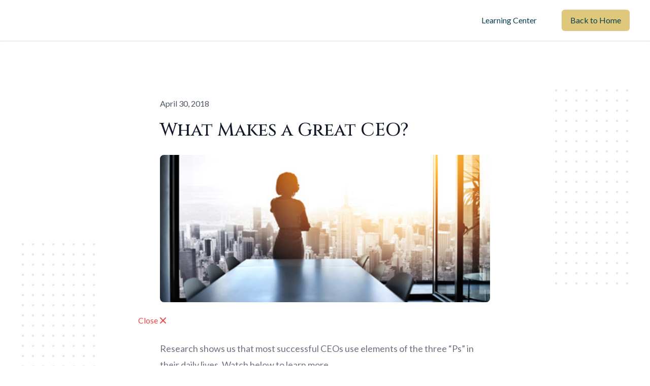

--- FILE ---
content_type: text/html; charset=UTF-8
request_url: https://player.vimeo.com/video/266201351
body_size: 6667
content:
<!DOCTYPE html>
<html lang="en">
<head>
  <meta charset="utf-8">
  <meta name="viewport" content="width=device-width,initial-scale=1,user-scalable=yes">
  
  <link rel="canonical" href="https://player.vimeo.com/video/266201351">
  <meta name="googlebot" content="noindex,indexifembedded">
  
  
  <title>What makes a great CEO? on Vimeo</title>
  <style>
      body, html, .player, .fallback {
          overflow: hidden;
          width: 100%;
          height: 100%;
          margin: 0;
          padding: 0;
      }
      .fallback {
          
              background-color: transparent;
          
      }
      .player.loading { opacity: 0; }
      .fallback iframe {
          position: fixed;
          left: 0;
          top: 0;
          width: 100%;
          height: 100%;
      }
  </style>
  <link rel="modulepreload" href="https://f.vimeocdn.com/p/4.46.25/js/player.module.js" crossorigin="anonymous">
  <link rel="modulepreload" href="https://f.vimeocdn.com/p/4.46.25/js/vendor.module.js" crossorigin="anonymous">
  <link rel="preload" href="https://f.vimeocdn.com/p/4.46.25/css/player.css" as="style">
</head>

<body>


<div class="vp-placeholder">
    <style>
        .vp-placeholder,
        .vp-placeholder-thumb,
        .vp-placeholder-thumb::before,
        .vp-placeholder-thumb::after {
            position: absolute;
            top: 0;
            bottom: 0;
            left: 0;
            right: 0;
        }
        .vp-placeholder {
            visibility: hidden;
            width: 100%;
            max-height: 100%;
            height: calc(720 / 1280 * 100vw);
            max-width: calc(1280 / 720 * 100vh);
            margin: auto;
        }
        .vp-placeholder-carousel {
            display: none;
            background-color: #000;
            position: absolute;
            left: 0;
            right: 0;
            bottom: -60px;
            height: 60px;
        }
    </style>

    

    
        <style>
            .vp-placeholder-thumb {
                overflow: hidden;
                width: 100%;
                max-height: 100%;
                margin: auto;
            }
            .vp-placeholder-thumb::before,
            .vp-placeholder-thumb::after {
                content: "";
                display: block;
                filter: blur(7px);
                margin: 0;
                background: url(https://i.vimeocdn.com/video/696400061-516157cbaad29890171d45dac4187b86a0d29cfc04f63780dbd752305681f055-d?mw=80&q=85) 50% 50% / contain no-repeat;
            }
            .vp-placeholder-thumb::before {
                 
                margin: -30px;
            }
        </style>
    

    <div class="vp-placeholder-thumb"></div>
    <div class="vp-placeholder-carousel"></div>
    <script>function placeholderInit(t,h,d,s,n,o){var i=t.querySelector(".vp-placeholder"),v=t.querySelector(".vp-placeholder-thumb");if(h){var p=function(){try{return window.self!==window.top}catch(a){return!0}}(),w=200,y=415,r=60;if(!p&&window.innerWidth>=w&&window.innerWidth<y){i.style.bottom=r+"px",i.style.maxHeight="calc(100vh - "+r+"px)",i.style.maxWidth="calc("+n+" / "+o+" * (100vh - "+r+"px))";var f=t.querySelector(".vp-placeholder-carousel");f.style.display="block"}}if(d){var e=new Image;e.onload=function(){var a=n/o,c=e.width/e.height;if(c<=.95*a||c>=1.05*a){var l=i.getBoundingClientRect(),g=l.right-l.left,b=l.bottom-l.top,m=window.innerWidth/g*100,x=window.innerHeight/b*100;v.style.height="calc("+e.height+" / "+e.width+" * "+m+"vw)",v.style.maxWidth="calc("+e.width+" / "+e.height+" * "+x+"vh)"}i.style.visibility="visible"},e.src=s}else i.style.visibility="visible"}
</script>
    <script>placeholderInit(document,  false ,  true , "https://i.vimeocdn.com/video/696400061-516157cbaad29890171d45dac4187b86a0d29cfc04f63780dbd752305681f055-d?mw=80\u0026q=85",  1280 ,  720 );</script>
</div>

<div id="player" class="player"></div>
<script>window.playerConfig = {"cdn_url":"https://f.vimeocdn.com","vimeo_api_url":"api.vimeo.com","request":{"files":{"dash":{"cdns":{"akfire_interconnect_quic":{"avc_url":"https://vod-adaptive-ak.vimeocdn.com/exp=1768912925~acl=%2F9afd2386-0c12-49b0-b5ee-632ba4cf7c62%2Fpsid%3D9ffbd24f61fcdb1dc399f1068f97271ff57d12fd6dfc340c75f4675325964848%2F%2A~hmac=0ceace4a214b81b2747c1f80075c4d7ad9743ad12b10cd19dbbf601fbf6ba07c/9afd2386-0c12-49b0-b5ee-632ba4cf7c62/psid=9ffbd24f61fcdb1dc399f1068f97271ff57d12fd6dfc340c75f4675325964848/v2/playlist/av/primary/playlist.json?omit=av1-hevc\u0026pathsig=8c953e4f~mwpRAuu7ePGQkHtaxoQESlZvRt2zYsDHlFCcMIr3NhI\u0026r=dXM%3D\u0026rh=4G6pzz","origin":"gcs","url":"https://vod-adaptive-ak.vimeocdn.com/exp=1768912925~acl=%2F9afd2386-0c12-49b0-b5ee-632ba4cf7c62%2Fpsid%3D9ffbd24f61fcdb1dc399f1068f97271ff57d12fd6dfc340c75f4675325964848%2F%2A~hmac=0ceace4a214b81b2747c1f80075c4d7ad9743ad12b10cd19dbbf601fbf6ba07c/9afd2386-0c12-49b0-b5ee-632ba4cf7c62/psid=9ffbd24f61fcdb1dc399f1068f97271ff57d12fd6dfc340c75f4675325964848/v2/playlist/av/primary/playlist.json?pathsig=8c953e4f~mwpRAuu7ePGQkHtaxoQESlZvRt2zYsDHlFCcMIr3NhI\u0026r=dXM%3D\u0026rh=4G6pzz"},"fastly_skyfire":{"avc_url":"https://skyfire.vimeocdn.com/1768912925-0x76fdd272fd8b2426a91427569352fde3908236a7/9afd2386-0c12-49b0-b5ee-632ba4cf7c62/psid=9ffbd24f61fcdb1dc399f1068f97271ff57d12fd6dfc340c75f4675325964848/v2/playlist/av/primary/playlist.json?omit=av1-hevc\u0026pathsig=8c953e4f~mwpRAuu7ePGQkHtaxoQESlZvRt2zYsDHlFCcMIr3NhI\u0026r=dXM%3D\u0026rh=4G6pzz","origin":"gcs","url":"https://skyfire.vimeocdn.com/1768912925-0x76fdd272fd8b2426a91427569352fde3908236a7/9afd2386-0c12-49b0-b5ee-632ba4cf7c62/psid=9ffbd24f61fcdb1dc399f1068f97271ff57d12fd6dfc340c75f4675325964848/v2/playlist/av/primary/playlist.json?pathsig=8c953e4f~mwpRAuu7ePGQkHtaxoQESlZvRt2zYsDHlFCcMIr3NhI\u0026r=dXM%3D\u0026rh=4G6pzz"}},"default_cdn":"akfire_interconnect_quic","separate_av":true,"streams":[{"profile":"174","id":"89b74e5c-a0c4-4533-8fb7-c67c8fb48f55","fps":30,"quality":"720p"},{"profile":"164","id":"a9885870-b3c3-4ee8-b45f-9c6d80baaae5","fps":30,"quality":"360p"},{"profile":"165","id":"088921af-b06c-4993-98e7-92278c32590d","fps":30,"quality":"540p"}],"streams_avc":[{"profile":"174","id":"89b74e5c-a0c4-4533-8fb7-c67c8fb48f55","fps":30,"quality":"720p"},{"profile":"164","id":"a9885870-b3c3-4ee8-b45f-9c6d80baaae5","fps":30,"quality":"360p"},{"profile":"165","id":"088921af-b06c-4993-98e7-92278c32590d","fps":30,"quality":"540p"}]},"hls":{"cdns":{"akfire_interconnect_quic":{"avc_url":"https://vod-adaptive-ak.vimeocdn.com/exp=1768912925~acl=%2F9afd2386-0c12-49b0-b5ee-632ba4cf7c62%2Fpsid%3D9ffbd24f61fcdb1dc399f1068f97271ff57d12fd6dfc340c75f4675325964848%2F%2A~hmac=0ceace4a214b81b2747c1f80075c4d7ad9743ad12b10cd19dbbf601fbf6ba07c/9afd2386-0c12-49b0-b5ee-632ba4cf7c62/psid=9ffbd24f61fcdb1dc399f1068f97271ff57d12fd6dfc340c75f4675325964848/v2/playlist/av/primary/playlist.m3u8?omit=av1-hevc-opus\u0026pathsig=8c953e4f~8kiX7urDpIzkI3-7aax8CO7WkVHaZVqZz2P4xsmLhos\u0026r=dXM%3D\u0026rh=4G6pzz\u0026sf=fmp4","origin":"gcs","url":"https://vod-adaptive-ak.vimeocdn.com/exp=1768912925~acl=%2F9afd2386-0c12-49b0-b5ee-632ba4cf7c62%2Fpsid%3D9ffbd24f61fcdb1dc399f1068f97271ff57d12fd6dfc340c75f4675325964848%2F%2A~hmac=0ceace4a214b81b2747c1f80075c4d7ad9743ad12b10cd19dbbf601fbf6ba07c/9afd2386-0c12-49b0-b5ee-632ba4cf7c62/psid=9ffbd24f61fcdb1dc399f1068f97271ff57d12fd6dfc340c75f4675325964848/v2/playlist/av/primary/playlist.m3u8?omit=opus\u0026pathsig=8c953e4f~8kiX7urDpIzkI3-7aax8CO7WkVHaZVqZz2P4xsmLhos\u0026r=dXM%3D\u0026rh=4G6pzz\u0026sf=fmp4"},"fastly_skyfire":{"avc_url":"https://skyfire.vimeocdn.com/1768912925-0x76fdd272fd8b2426a91427569352fde3908236a7/9afd2386-0c12-49b0-b5ee-632ba4cf7c62/psid=9ffbd24f61fcdb1dc399f1068f97271ff57d12fd6dfc340c75f4675325964848/v2/playlist/av/primary/playlist.m3u8?omit=av1-hevc-opus\u0026pathsig=8c953e4f~8kiX7urDpIzkI3-7aax8CO7WkVHaZVqZz2P4xsmLhos\u0026r=dXM%3D\u0026rh=4G6pzz\u0026sf=fmp4","origin":"gcs","url":"https://skyfire.vimeocdn.com/1768912925-0x76fdd272fd8b2426a91427569352fde3908236a7/9afd2386-0c12-49b0-b5ee-632ba4cf7c62/psid=9ffbd24f61fcdb1dc399f1068f97271ff57d12fd6dfc340c75f4675325964848/v2/playlist/av/primary/playlist.m3u8?omit=opus\u0026pathsig=8c953e4f~8kiX7urDpIzkI3-7aax8CO7WkVHaZVqZz2P4xsmLhos\u0026r=dXM%3D\u0026rh=4G6pzz\u0026sf=fmp4"}},"default_cdn":"akfire_interconnect_quic","separate_av":true},"progressive":[{"profile":"174","width":1280,"height":720,"mime":"video/mp4","fps":30,"url":"https://vod-progressive-ak.vimeocdn.com/exp=1768912925~acl=%2Fvimeo-transcode-storage-prod-us-central1-h264-720p%2F01%2F3240%2F10%2F266201351%2F985013010.mp4~hmac=b5cf499cc38f2ba4c76d4d357f5db843a788d76d812a16809c3b603203ef891a/vimeo-transcode-storage-prod-us-central1-h264-720p/01/3240/10/266201351/985013010.mp4","cdn":"akamai_interconnect","quality":"720p","id":"89b74e5c-a0c4-4533-8fb7-c67c8fb48f55","origin":"gcs"},{"profile":"164","width":640,"height":360,"mime":"video/mp4","fps":30,"url":"https://vod-progressive-ak.vimeocdn.com/exp=1768912925~acl=%2Fvimeo-prod-skyfire-std-us%2F01%2F3240%2F10%2F266201351%2F985013003.mp4~hmac=c40bc35834dc7dbe88aa2462395b2628b3dfbfe892eeaecdb93929d3828f9835/vimeo-prod-skyfire-std-us/01/3240/10/266201351/985013003.mp4","cdn":"akamai_interconnect","quality":"360p","id":"a9885870-b3c3-4ee8-b45f-9c6d80baaae5","origin":"gcs"},{"profile":"165","width":960,"height":540,"mime":"video/mp4","fps":30,"url":"https://vod-progressive-ak.vimeocdn.com/exp=1768912925~acl=%2Fvimeo-transcode-storage-prod-us-east1-h264-540p%2F01%2F3240%2F10%2F266201351%2F985013009.mp4~hmac=7e9df248b052d5ab6b6729b469050530a8147e09e06ca17b5c4cbf75a46d84ba/vimeo-transcode-storage-prod-us-east1-h264-540p/01/3240/10/266201351/985013009.mp4","cdn":"akamai_interconnect","quality":"540p","id":"088921af-b06c-4993-98e7-92278c32590d","origin":"gcs"}]},"file_codecs":{"av1":[],"avc":["89b74e5c-a0c4-4533-8fb7-c67c8fb48f55","a9885870-b3c3-4ee8-b45f-9c6d80baaae5","088921af-b06c-4993-98e7-92278c32590d"],"hevc":{"dvh1":[],"hdr":[],"sdr":[]}},"lang":"en","referrer":"https://taxblog.wealthandtax.com/blog/what-makes-a-great-ceo","cookie_domain":".vimeo.com","signature":"d6332b521c630f00a121dbfe0e7a8a27","timestamp":1768909325,"expires":3600,"thumb_preview":{"url":"https://videoapi-sprites.vimeocdn.com/video-sprites/image/909f71fb-18f7-4e26-8564-2691112320f9.0.jpeg?ClientID=sulu\u0026Expires=1768912925\u0026Signature=171cfba863ee66664d6b73932ff21d63408c16ba","height":2880,"width":4260,"frame_height":240,"frame_width":426,"columns":10,"frames":120},"currency":"USD","session":"75c41a796269177de252a5be20ba023545219f9b1768909325","cookie":{"volume":1,"quality":null,"hd":0,"captions":null,"transcript":null,"captions_styles":{"color":null,"fontSize":null,"fontFamily":null,"fontOpacity":null,"bgOpacity":null,"windowColor":null,"windowOpacity":null,"bgColor":null,"edgeStyle":null},"audio_language":null,"audio_kind":null,"qoe_survey_vote":0},"build":{"backend":"31e9776","js":"4.46.25"},"urls":{"js":"https://f.vimeocdn.com/p/4.46.25/js/player.js","js_base":"https://f.vimeocdn.com/p/4.46.25/js","js_module":"https://f.vimeocdn.com/p/4.46.25/js/player.module.js","js_vendor_module":"https://f.vimeocdn.com/p/4.46.25/js/vendor.module.js","locales_js":{"de-DE":"https://f.vimeocdn.com/p/4.46.25/js/player.de-DE.js","en":"https://f.vimeocdn.com/p/4.46.25/js/player.js","es":"https://f.vimeocdn.com/p/4.46.25/js/player.es.js","fr-FR":"https://f.vimeocdn.com/p/4.46.25/js/player.fr-FR.js","ja-JP":"https://f.vimeocdn.com/p/4.46.25/js/player.ja-JP.js","ko-KR":"https://f.vimeocdn.com/p/4.46.25/js/player.ko-KR.js","pt-BR":"https://f.vimeocdn.com/p/4.46.25/js/player.pt-BR.js","zh-CN":"https://f.vimeocdn.com/p/4.46.25/js/player.zh-CN.js"},"ambisonics_js":"https://f.vimeocdn.com/p/external/ambisonics.min.js","barebone_js":"https://f.vimeocdn.com/p/4.46.25/js/barebone.js","chromeless_js":"https://f.vimeocdn.com/p/4.46.25/js/chromeless.js","three_js":"https://f.vimeocdn.com/p/external/three.rvimeo.min.js","vuid_js":"https://f.vimeocdn.com/js_opt/modules/utils/vuid.min.js","hive_sdk":"https://f.vimeocdn.com/p/external/hive-sdk.js","hive_interceptor":"https://f.vimeocdn.com/p/external/hive-interceptor.js","proxy":"https://player.vimeo.com/static/proxy.html","css":"https://f.vimeocdn.com/p/4.46.25/css/player.css","chromeless_css":"https://f.vimeocdn.com/p/4.46.25/css/chromeless.css","fresnel":"https://arclight.vimeo.com/add/player-stats","player_telemetry_url":"https://arclight.vimeo.com/player-events","telemetry_base":"https://lensflare.vimeo.com"},"flags":{"plays":1,"dnt":0,"autohide_controls":0,"preload_video":"metadata_on_hover","qoe_survey_forced":0,"ai_widget":0,"ecdn_delta_updates":0,"disable_mms":0,"check_clip_skipping_forward":0},"country":"US","client":{"ip":"18.216.166.135"},"ab_tests":{"cross_origin_texttracks":{"group":"variant","track":false,"data":null}},"atid":"1542634365.1768909325","ai_widget_signature":"a79a08267807b9efac0bd3da4a21a2496e9cbfab90d51f4ec139f9df16110c46_1768912925","config_refresh_url":"https://player.vimeo.com/video/266201351/config/request?atid=1542634365.1768909325\u0026expires=3600\u0026referrer=https%3A%2F%2Ftaxblog.wealthandtax.com%2Fblog%2Fwhat-makes-a-great-ceo\u0026session=75c41a796269177de252a5be20ba023545219f9b1768909325\u0026signature=d6332b521c630f00a121dbfe0e7a8a27\u0026time=1768909325\u0026v=1"},"player_url":"player.vimeo.com","video":{"id":266201351,"title":"What makes a great CEO?","width":1280,"height":720,"duration":111,"url":"","share_url":"https://vimeo.com/266201351","embed_code":"\u003ciframe title=\"vimeo-player\" src=\"https://player.vimeo.com/video/266201351?h=bf5a43c377\" width=\"640\" height=\"360\" frameborder=\"0\" referrerpolicy=\"strict-origin-when-cross-origin\" allow=\"autoplay; fullscreen; picture-in-picture; clipboard-write; encrypted-media; web-share\"   allowfullscreen\u003e\u003c/iframe\u003e","default_to_hd":0,"privacy":"disable","embed_permission":"public","thumbnail_url":"https://i.vimeocdn.com/video/696400061-516157cbaad29890171d45dac4187b86a0d29cfc04f63780dbd752305681f055-d","owner":{"id":5964486,"name":"Lee Reams","img":"https://i.vimeocdn.com/portrait/4176169_60x60?sig=3edc3079628e56d839eed6611a3b5967319ee93ddd2593aa17cf32c8dca58d35\u0026v=1\u0026region=us","img_2x":"https://i.vimeocdn.com/portrait/4176169_60x60?sig=3edc3079628e56d839eed6611a3b5967319ee93ddd2593aa17cf32c8dca58d35\u0026v=1\u0026region=us","url":"https://vimeo.com/clientwhys","account_type":"pro"},"spatial":0,"live_event":null,"version":{"current":null,"available":[{"id":12598448,"file_id":985012865,"is_current":true}]},"unlisted_hash":null,"rating":{"id":3},"fps":30,"bypass_token":"eyJ0eXAiOiJKV1QiLCJhbGciOiJIUzI1NiJ9.eyJjbGlwX2lkIjoyNjYyMDEzNTEsImV4cCI6MTc2ODkxMjk4MH0.vLk3JFTBX40e-YLdeMK66tOKw0bMWpD6xWssIp82s8U","channel_layout":"stereo","ai":0,"locale":""},"user":{"id":0,"team_id":0,"team_origin_user_id":0,"account_type":"none","liked":0,"watch_later":0,"owner":0,"mod":0,"logged_in":0,"private_mode_enabled":0,"vimeo_api_client_token":"eyJhbGciOiJIUzI1NiIsInR5cCI6IkpXVCJ9.eyJzZXNzaW9uX2lkIjoiNzVjNDFhNzk2MjY5MTc3ZGUyNTJhNWJlMjBiYTAyMzU0NTIxOWY5YjE3Njg5MDkzMjUiLCJleHAiOjE3Njg5MTI5MjUsImFwcF9pZCI6MTE4MzU5LCJzY29wZXMiOiJwdWJsaWMgc3RhdHMifQ.K-lXmJZQXoYDc-NlcAY7j4R6kUUiIYa1bBQt1yORcZk"},"view":1,"vimeo_url":"vimeo.com","embed":{"audio_track":"","autoplay":0,"autopause":1,"dnt":0,"editor":0,"keyboard":1,"log_plays":1,"loop":0,"muted":0,"on_site":0,"texttrack":"","transparent":1,"outro":"beginning","playsinline":1,"quality":null,"player_id":"","api":null,"app_id":"","color":"","color_one":"000000","color_two":"00adef","color_three":"ffffff","color_four":"000000","context":"embed.main","settings":{"auto_pip":1,"badge":0,"byline":0,"collections":0,"color":0,"force_color_one":0,"force_color_two":0,"force_color_three":0,"force_color_four":0,"embed":1,"fullscreen":1,"like":1,"logo":0,"playbar":1,"portrait":0,"pip":1,"share":1,"spatial_compass":0,"spatial_label":0,"speed":0,"title":0,"volume":1,"watch_later":0,"watch_full_video":1,"controls":1,"airplay":1,"audio_tracks":1,"chapters":1,"chromecast":1,"cc":1,"transcript":1,"quality":1,"play_button_position":0,"ask_ai":0,"skipping_forward":1,"debug_payload_collection_policy":"default"},"create_interactive":{"has_create_interactive":false,"viddata_url":""},"min_quality":null,"max_quality":null,"initial_quality":null,"prefer_mms":1}}</script>
<script>const fullscreenSupported="exitFullscreen"in document||"webkitExitFullscreen"in document||"webkitCancelFullScreen"in document||"mozCancelFullScreen"in document||"msExitFullscreen"in document||"webkitEnterFullScreen"in document.createElement("video");var isIE=checkIE(window.navigator.userAgent),incompatibleBrowser=!fullscreenSupported||isIE;window.noModuleLoading=!1,window.dynamicImportSupported=!1,window.cssLayersSupported=typeof CSSLayerBlockRule<"u",window.isInIFrame=function(){try{return window.self!==window.top}catch(e){return!0}}(),!window.isInIFrame&&/twitter/i.test(navigator.userAgent)&&window.playerConfig.video.url&&(window.location=window.playerConfig.video.url),window.playerConfig.request.lang&&document.documentElement.setAttribute("lang",window.playerConfig.request.lang),window.loadScript=function(e){var n=document.getElementsByTagName("script")[0];n&&n.parentNode?n.parentNode.insertBefore(e,n):document.head.appendChild(e)},window.loadVUID=function(){if(!window.playerConfig.request.flags.dnt&&!window.playerConfig.embed.dnt){window._vuid=[["pid",window.playerConfig.request.session]];var e=document.createElement("script");e.async=!0,e.src=window.playerConfig.request.urls.vuid_js,window.loadScript(e)}},window.loadCSS=function(e,n){var i={cssDone:!1,startTime:new Date().getTime(),link:e.createElement("link")};return i.link.rel="stylesheet",i.link.href=n,e.getElementsByTagName("head")[0].appendChild(i.link),i.link.onload=function(){i.cssDone=!0},i},window.loadLegacyJS=function(e,n){if(incompatibleBrowser){var i=e.querySelector(".vp-placeholder");i&&i.parentNode&&i.parentNode.removeChild(i);let a=`/video/${window.playerConfig.video.id}/fallback`;window.playerConfig.request.referrer&&(a+=`?referrer=${window.playerConfig.request.referrer}`),n.innerHTML=`<div class="fallback"><iframe title="unsupported message" src="${a}" frameborder="0"></iframe></div>`}else{n.className="player loading";var t=window.loadCSS(e,window.playerConfig.request.urls.css),r=e.createElement("script"),o=!1;r.src=window.playerConfig.request.urls.js,window.loadScript(r),r["onreadystatechange"in r?"onreadystatechange":"onload"]=function(){!o&&(!this.readyState||this.readyState==="loaded"||this.readyState==="complete")&&(o=!0,playerObject=new VimeoPlayer(n,window.playerConfig,t.cssDone||{link:t.link,startTime:t.startTime}))},window.loadVUID()}};function checkIE(e){e=e&&e.toLowerCase?e.toLowerCase():"";function n(r){return r=r.toLowerCase(),new RegExp(r).test(e);return browserRegEx}var i=n("msie")?parseFloat(e.replace(/^.*msie (\d+).*$/,"$1")):!1,t=n("trident")?parseFloat(e.replace(/^.*trident\/(\d+)\.(\d+).*$/,"$1.$2"))+4:!1;return i||t}
</script>
<script nomodule>
  window.noModuleLoading = true;
  var playerEl = document.getElementById('player');
  window.loadLegacyJS(document, playerEl);
</script>
<script type="module">try{import("").catch(()=>{})}catch(t){}window.dynamicImportSupported=!0;
</script>
<script type="module">if(!window.dynamicImportSupported||!window.cssLayersSupported){if(!window.noModuleLoading){window.noModuleLoading=!0;var playerEl=document.getElementById("player");window.loadLegacyJS(document,playerEl)}var moduleScriptLoader=document.getElementById("js-module-block");moduleScriptLoader&&moduleScriptLoader.parentElement.removeChild(moduleScriptLoader)}
</script>
<script type="module" id="js-module-block">if(!window.noModuleLoading&&window.dynamicImportSupported&&window.cssLayersSupported){const n=document.getElementById("player"),e=window.loadCSS(document,window.playerConfig.request.urls.css);import(window.playerConfig.request.urls.js_module).then(function(o){new o.VimeoPlayer(n,window.playerConfig,e.cssDone||{link:e.link,startTime:e.startTime}),window.loadVUID()}).catch(function(o){throw/TypeError:[A-z ]+import[A-z ]+module/gi.test(o)&&window.loadLegacyJS(document,n),o})}
</script>

<script type="application/ld+json">{"embedUrl":"https://player.vimeo.com/video/266201351?h=bf5a43c377","thumbnailUrl":"https://i.vimeocdn.com/video/696400061-516157cbaad29890171d45dac4187b86a0d29cfc04f63780dbd752305681f055-d?f=webp","name":"What makes a great CEO?","description":"Research shows us that most successful CEOs use elements of the three “Ps” in their daily lives.","duration":"PT111S","uploadDate":"2018-04-23T17:30:40-04:00","@context":"https://schema.org/","@type":"VideoObject"}</script>

</body>
</html>
